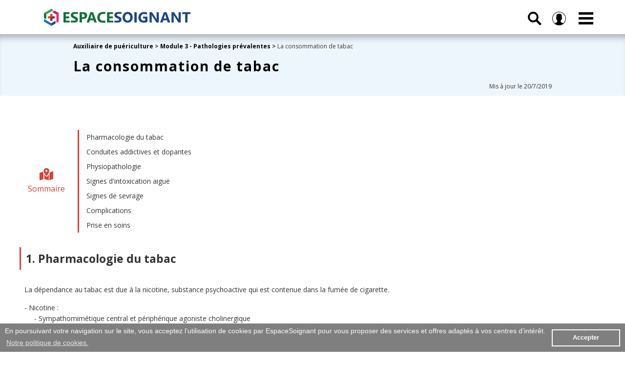

--- FILE ---
content_type: text/html; charset=UTF-8
request_url: https://www.espacesoignant.com/auxiliaire-de-puericulture/ap-M3-pathologies-prevalentes/conduites-addictives-et-dopantes-tabac
body_size: 10396
content:
<!doctype html>
<html lang="fr">
<head>
<!-- Google tag (gtag.js) -->
<script async src="https://www.googletagmanager.com/gtag/js?id=G-D56DEV47EX"></script>
<script>
  window.dataLayer = window.dataLayer || [];
  function gtag(){dataLayer.push(arguments);}
  gtag('js', new Date());

  gtag('config', 'G-D56DEV47EX');
</script>

<meta http-equiv="Content-Type" content="text/html; charset=UTF-8" />
<title>La consommation de tabac - Cours auxiliaires de puériculture</title>
<meta name="description" content="La dépendance au tabac est due à la nicotine, substance psychoactive qui est contenue dans la fumée de cigarette. La nicotine est un sympathomimétique central et périphérique agoniste cholinergique."/>
<meta name="keywords" content="infirmier, infirmiers, infirmières, infirmière, aide, soignant, santé, cadre, puéricultrice, étudiant, étudiants, esi, eide, iade, ibode, ipde, soins, hôpital, cours, ue, unité d'enseignement, référentiel, formation, concours, ifsi, médical, paramédical, psy, psychiatrie, santé, mentale, psychopathologie, psychopathologique, conduite, addictive, dopante, dépendance, tabac"/>
<link rel="canonical" href="https://www.espacesoignant.com/soignant/psychiatrie-pedopsychatrie/conduites-addictives-et-dopantes-tabac" />
<meta name="copyright" content="EspaceSoignant.com" />
<!-- balise -->
<meta name="viewport" content="user-scalable=no, initial-scale = 1, minimum-scale = 1, maximum-scale = 1, width=device-width">
<link rel="stylesheet" href="https://www.espacesoignant.com/templates/css/css-espacesoignant-body-header-footer-01-min.css">
<link rel="stylesheet" href="https://www.espacesoignant.com/templates/css/css-espacesoignant-body-structure-03-min.css">
<link rel="stylesheet" href="https://www.espacesoignant.com/templates/css/css-espacesoignant-content-02-min.css">
<link rel="stylesheet" href="https://use.fontawesome.com/releases/v5.8.1/css/all.css" integrity="sha384-50oBUHEmvpQ+1lW4y57PTFmhCaXp0ML5d60M1M7uH2+nqUivzIebhndOJK28anvf" crossorigin="anonymous">
<link rel="stylesheet" href="https://kit.fontawesome.com/6b3aa19654.css" crossorigin="anonymous">
<link href="https://www.espacesoignant.com/templates/include/fontawesome-free-6.4.2-web/css/fontawesome.css" rel="stylesheet">
<link href="https://www.espacesoignant.com/templates/include/fontawesome-free-6.4.2-web/css/brands.css" rel="stylesheet">
<link href="https://www.espacesoignant.com/templates/include/fontawesome-free-6.4.2-web/css/solid.css" rel="stylesheet">
<!-- ie -->
<script>
	document.createElement('section');
	document.createElement('header');
	document.createElement('nav');
	document.createElement('aside');
	document.createElement('article');
	document.createElement('footer');
</script>
<!-- favicon -->
<link rel="apple-touch-icon" sizes="180x180" href="/files/img/favicon/apple-touch-icon.png?v=YAKA8GOPKo">
<link rel="icon" type="image/png" href="/files/img/favicon/favicon-32x32.png?v=YAKA8GOPKo" sizes="32x32">
<link rel="icon" type="image/png" href="/files/img/favicon/favicon-16x16.png?v=YAKA8GOPKo" sizes="16x16">
<link rel="manifest" href="/files/img/favicon/manifest.json?v=YAKA8GOPKo">
<link rel="mask-icon" href="/files/img/favicon/safari-pinned-tab.svg?v=YAKA8GOPKo" color="#004ba2">
<link rel="shortcut icon" href="/files/img/favicon/favicon.ico?v=YAKA8GOPKo">
<meta name="apple-mobile-web-app-title" content="Espace Soignant">
<meta name="application-name" content="Espace Soignant">
<meta name="msapplication-config" content="/files/img/favicon/browserconfig.xml?v=YAKA8GOPKo">
<meta name="theme-color" content="#ffffff"><link rel="stylesheet" href="https://www.espacesoignant.com/templates/css/css-espacesoignant-annonce-bloqueur-min.css">
<link rel="stylesheet" href="https://www.espacesoignant.com/templates/css/adblocker.blogads.css"><meta property="og:title" name="og:title" content="La consommation de tabac - Cours auxiliaires de puériculture"/>
<meta property="og:type" name="og:type" content="article"/>
<meta property="og:url" name="og:url" content="https://www.espacesoignant.com/auxiliaire-de-puericulture/ap-M3-pathologies-prevalentes/conduites-addictives-et-dopantes-tabac"/>
<meta property="og:image" name="og:image" content="https://www.espacesoignant.com/files/img/articles/bouche-main-cigarette-min.jpg"/>
<meta property="og:image:height" name="og:image:height" content="300"/>
<meta property="og:description" name="og:description" content="La dépendance au tabac est due à la nicotine, substance psychoactive qui est contenue dans la fumée de cigarette. La nicotine est un sympathomimétique central et périphérique agoniste cholinergique."/>
<meta property="og:site_name" name="og:site_name" content="EspaceSoignant.com"/>
<meta name="twitter:card" content="summary"/>
<meta name="twitter:site" content="@espacesoignant"/>
<meta name="twitter:creator" content="@espacesoignant" />
<meta name="twitter:url" content="https://www.espacesoignant.com/auxiliaire-de-puericulture/ap-M3-pathologies-prevalentes/conduites-addictives-et-dopantes-tabac"/>
<meta name="twitter:title" content="La consommation de tabac - Cours auxiliaires de puériculture"/>
<meta name="twitter:description" content="La dépendance au tabac est due à la nicotine, substance psychoactive qui est contenue dans la fumée de cigarette. La nicotine est un sympathomimétique central et périphérique agoniste cholinergique."/>
<meta name="twitter:image" content="https://www.espacesoignant.com/files/img/articles/bouche-main-cigarette-min.jpg"/>
<link href="https://www.espacesoignant.com/files/img/articles/bouche-main-cigarette-min.jpg" rel="image_src"/>
</head>
<body>
	        <a id="banner_promo" style="background : red; color: white; text-align : center; width: 100%; padding: 10px 5px; text-decoration: none; display: none;" href="https://www.espacesoignant.com/espace-premium">Joyeux Noël : <b>-20%</b> sur toutes les formules Premium avec le code <b>NOEL23</b></a>
    <script>
        // Dates entre lesquelles la div doit être affichée (année, mois (0-11), jour)
        var dateDebut = new Date(2023, 11, 9); // 9 décembre 2023
        var dateFin = new Date(2024, 0, 7);  // 7 janvier 2023

        // Date actuelle
        var dateActuelle = new Date();

        // Vérifier si la date actuelle est entre la date de début et la date de fin
        if (dateActuelle >= dateDebut && dateActuelle <= dateFin) {
            var maDiv = document.getElementById('banner_promo');
            maDiv.style.display = 'block';
        } else {
            var maDiv = document.getElementById('banner_promo');
            maDiv.style.display = 'none';
        }
    </script>	<header>
		<div class="container">
<div class="mainHeader">
		<a href="https://www.espacesoignant.com/"><div class="mainHeader_logo">		
			<svg xmlns="http://www.w3.org/2000/svg" version="1.1" viewBox="0 0 300 35" >
			<title>EspaceSoignant.com</title>
						<style type="text/css">
							.st0{fill:#0C6E39;}
							.st1{fill:#1C4585;}
							.st2{fill:#36A05A;}
							.st3{fill:#1974B9;}
							.st4{fill:#ED2480;}
							.st5{fill:#1C4586;}
							.st6{fill:#0C6E38;}
							.st7{fill:#B71763;}
							.st8{fill:#CB433E;}
							.st9{fill:#991C1F;}
						</style>
						<path class="st0" d="M52.7,28.1H40V6.9h12.2v3.9h-7.4v4.7h6.9v3.9h-6.9v4.8h7.9V28.1z M77.7,20.8v7.3H73V6.9h7.5c5.3,0,8,2.2,8,6.7c0,2.1-0.8,3.8-2.3,5.2c-1.5,1.3-3.6,2-6.1,2H77.7z M77.7,10.6v6.6
							h1.9c2.5,0,3.8-1.1,3.8-3.3c0-2.2-1.3-3.3-3.8-3.3H77.7z M108.3,28.1h-5.2l-1.5-4.7h-7.5l-1.5,4.7h-5.2l7.7-21.1h5.6L108.3,28.1z M100.5,19.7l-2.3-7.1
							c-0.2-0.5-0.3-1.2-0.4-1.9h-0.1c0,0.6-0.2,1.2-0.4,1.8l-2.3,7.2H100.5z M125.7,28.4c0,0-3.6,0-6,0c-3.2,0-5.8-1-7.6-2.9s-2.8-4.4-2.8-7.6c0-3.4,1-6.1,3.1-8.2c2.1-2.1,4.8-3.2,8.1-3.2
							c2.1,0,5.2,0,5.2,0v4.1c0,0-3,0-4.8,0c-2,0-3.6,0.6-4.8,1.9c-1.2,1.2-1.8,2.9-1.8,5.1c0,2,0.6,3.7,1.7,4.9s2.7,1.8,4.6,1.8
							c1.9,0,5.1,0,5.1,0V28.4z M142,28.1h-12.7V6.9h12.2v3.9h-7.4v4.7h6.9v3.9h-6.9v4.8h7.9V28.1z M55,28.2v-3.9h2.9h3h1.6c0,0,0.8,0.1,1.1-0.1c0.3-0.2,0.5-0.4,0.7-0.7c0.1-0.3,0.2-0.5,0.2-0.8
							c0-0.4-0.1-0.8-0.4-1.1c-0.2-0.3-0.6-0.6-1-0.9c-0.4-0.3-0.9-0.5-1.5-0.8c-0.6-0.3-1.2-0.5-1.8-0.8c-1.7-0.7-2.9-1.5-3.7-2.5
							c-0.8-1-1.2-2.2-1.2-3.6c0-1.1,0.2-2,0.7-2.8c0.4-0.8,1-1.4,1.8-2c0.8-0.5,1.6-0.9,2.6-1.1c1-0.2,2.1-0.4,3.2-0.4c1.1,0,2.9,0,2.9,0
							h3.3v3.7h-2.1h-1.3h-1.3c0,0-0.9,0-1.2,0c-0.5,0-1,0.1-1.5,0.2c-0.4,0.1-0.8,0.2-1.1,0.4c-0.3,0.2-0.5,0.4-0.7,0.7
							C60.1,12,60,12.3,60,12.6c0,0.4,0.1,0.7,0.3,1c0.2,0.3,0.5,0.5,0.8,0.8c0.3,0.3,0.8,0.5,1.3,0.7c0.5,0.2,1,0.5,1.7,0.7
							c0.8,0.4,1.6,0.7,2.3,1.1c0.7,0.4,1.3,0.8,1.7,1.3c0.5,0.5,0.8,1.1,1.1,1.7c0.3,0.6,0.4,1.4,0.4,2.2c0,1.2-0.2,2.2-0.7,3
							c-0.4,0.8-1.1,1.4-1.8,1.9s-1.6,1-2.7,1c-1,0-3.2,0-3.2,0h-3.3H55z"/>
						<path class="st1" d="M144.3,28.1v-3.9h2.9h3h1.6c0,0,0.8,0.1,1.1-0.1c0.3-0.2,0.5-0.4,0.7-0.7c0.1-0.3,0.2-0.5,0.2-0.8
							c0-0.4-0.1-0.8-0.4-1.1c-0.2-0.3-0.6-0.6-1-0.9c-0.4-0.3-0.9-0.5-1.5-0.8c-0.6-0.3-1.2-0.5-1.8-0.8c-1.7-0.7-2.9-1.5-3.7-2.5
							c-0.8-1-1.2-2.2-1.2-3.6c0-1.1,0.2-2,0.7-2.8c0.4-0.8,1-1.4,1.8-2c0.8-0.5,1.6-0.9,2.6-1.1s2.1-0.4,3.2-0.4c1.1,0,2.9,0,2.9,0h3.3
							v3.7h-2.1h-1.3h-1.3c0,0-0.9,0-1.2,0c-0.5,0-1,0.1-1.5,0.2c-0.4,0.1-0.8,0.2-1.1,0.4c-0.3,0.2-0.5,0.4-0.7,0.7
							c-0.2,0.3-0.3,0.6-0.3,0.9c0,0.4,0.1,0.7,0.3,1c0.2,0.3,0.5,0.5,0.8,0.8c0.3,0.3,0.8,0.5,1.3,0.7c0.5,0.2,1,0.5,1.7,0.7
							c0.8,0.4,1.6,0.7,2.3,1.1c0.7,0.4,1.3,0.8,1.7,1.3c0.5,0.5,0.8,1.1,1.1,1.7s0.4,1.4,0.4,2.2c0,1.2-0.2,2.2-0.7,3
							c-0.4,0.8-1.1,1.4-1.8,1.9c-0.8,0.5-1.6,1-2.7,1c-1,0-3.2,0-3.2,0h-3.3H144.3z"/>
						<path class="st1" d="M171.3,28.4c-3,0-5.5-1-7.4-3c-1.9-2-2.9-4.5-2.9-7.7c0-3.3,1-6,2.9-8.1c1.9-2.1,4.5-3.1,7.7-3.1
							c3,0,5.5,1,7.3,3c1.9,2,2.8,4.6,2.8,7.8c0,3.3-1,6-2.9,8C176.9,27.4,174.4,28.4,171.3,28.4z M171.5,10.7c-1.7,0-3,0.6-4,1.9
							c-1,1.3-1.5,2.9-1.5,5c0,2.1,0.5,3.7,1.5,5s2.3,1.8,3.9,1.8c1.6,0,2.9-0.6,3.9-1.8c1-1.2,1.4-2.8,1.4-4.9c0-2.2-0.5-3.9-1.4-5.1
							C174.4,11.3,173.1,10.7,171.5,10.7z"/>
						<path class="st1" d="M190,28.1h-4.8V6.9h4.8V28.1z"/>
						<path class="st1" d="M212.1,26.6c-2.1,1.2-4.6,1.8-7.7,1.8c-3.4,0-6.1-0.9-8-2.8c-2-1.9-2.9-4.5-2.9-7.8c0-3.3,1.1-6,3.2-8.1
							c2.1-2.1,5-3.1,8.5-3.1c2.2,0,4.2,0.3,5.9,0.9V12c-1.6-0.9-3.6-1.4-6-1.4c-2,0-3.6,0.6-4.8,1.9c-1.2,1.3-1.9,3-1.9,5.1
							c0,2.2,0.6,3.9,1.7,5c1.1,1.2,2.6,1.8,4.5,1.8c1.1,0,2-0.2,2.7-0.5v-4.1h-4.2V16h9V26.6z"/>
						<path class="st1" d="M235.3,28.1h-4.8l-8.7-13.3c-0.5-0.8-0.9-1.4-1.1-1.8h-0.1c0.1,0.7,0.1,1.9,0.1,3.4v11.6h-4.5V6.9h5.1l8.4,12.9
							c0.4,0.6,0.7,1.2,1.1,1.7h0.1c-0.1-0.5-0.1-1.5-0.1-2.9V6.9h4.5V28.1z"/>
						<path class="st1" d="M258.7,28.1h-5.2l-1.5-4.7h-7.5l-1.5,4.7h-5.2l7.7-21.1h5.6L258.7,28.1z M250.9,19.7l-2.3-7.1
							c-0.2-0.5-0.3-1.2-0.4-1.9h-0.1c0,0.6-0.2,1.2-0.4,1.8l-2.3,7.2H250.9z"/>
						<path class="st1" d="M280.3,28.1h-4.8l-8.7-13.3c-0.5-0.8-0.9-1.4-1.1-1.8h-0.1c0.1,0.7,0.1,1.9,0.1,3.4v11.6h-4.5V6.9h5.1l8.4,12.9
							c0.4,0.6,0.7,1.2,1.1,1.7h0.1c-0.1-0.5-0.1-1.5-0.1-2.9V6.9h4.5V28.1z"/>
						<path class="st1" d="M300,10.8h-6v17.3h-4.8V10.8h-6V6.9H300V10.8z"/>
						<g>
							<polygon class="st2" points="6.3,10.6 20,2.8 15.2,0 0,8.7 4.8,11.5 	"/>
							<polygon class="st3" points="13.6,28.6 4.8,23.5 0,20.7 0,26.2 15.2,35 15.2,29.4 	"/>
							<polygon class="st4" points="25.5,11.5 25.5,19.8 25.5,29 30.3,26.2 30.3,8.7 	"/>
							<polygon class="st5" points="15.2,35 23.7,30 23.7,24.5 15.2,29.4 	"/>
							<polygon class="st6" points="4.8,11.5 0,8.7 0,18.7 4.8,21.4 	"/>
							<polygon class="st7" points="21.7,3.8 16.9,6.6 25.5,11.5 30.3,8.7 	"/>
							<polygon class="st8" points="12.9,10.6 12.9,15.2 8.3,15.2 8.3,19.8 12.9,19.8 17.4,15.2 17.4,10.6 	"/>
							<polygon class="st9" points="12.9,24.4 17.4,24.4 17.4,19.8 22,19.8 22,15.2 17.4,15.2 12.9,19.8 	"/>
						</g>
						</svg>
		</div>
		</a>
		<div class="mainHeader_navigation">
			<div class="nav_search">
			  <input type="checkbox" id="drop_search" />
			  <label for="drop_search" class="toggle_search">
			  
<svg xmlns="http://www.w3.org/2000/svg" viewBox="0 0 100 100"><title>Recherche</title><path d="M100,88.9L71.4,60.3c11.8-17.9,6.8-42.1-11.1-53.9S18.2-0.4,6.4,17.5s-6.8,42.1,11.1,53.9c13,8.5,29.8,8.5,42.8,0L88.9,100
	L100,88.9z M13.9,38.9c0-13.8,11.2-25,25-25s25,11.2,25,25s-11.2,25-25,25S13.9,52.7,13.9,38.9z"/>
</svg>
			  
			  </label>
				<div class="search_bar_menu">
					<form action="https://www.espacesoignant.com/search" method="get">
						<fieldset class="recherche_menu">
						<div class="recherche_bar_menu">
							<input class="recherche_bar_menu_text" name="q" placeholder="Rechercher" value title="Rechercher" type="text" onfocus="if(value=='Rechercher') this.value='';"></input>
							<button type="submit" class="recherche_bar_menu_button"><i class="fa fa-search" aria-hidden="true"></i></button>
						</div>
						</fieldset>
					</form>	
					</div>
			</div>		
        <div class="nav_member">
			  <input type="checkbox" id="drop_member" />
			  <label for="drop_member" class="toggle_member">
			  
<svg xmlns="http://www.w3.org/2000/svg" viewBox="0 0 100 100"><title>Membre</title><title>member</title><path d="M100,50A50,50,0,1,0,16.2,86.8h0l1.6,1.4.3.2,2.7,2,.9.6,3,1.9.7.4,3.4,1.8H29a49.5,49.5,0,0,0,12.1,3.8h.3l4,.5h.5l4.1.2,4-.2h.5l4-.5h.3a49.5,49.5,0,0,0,11.9-3.7l.4-.2,3.3-1.7.8-.5,2.9-1.8,1-.7,2.3-1.8.5-.4L83.7,87h0A49.9,49.9,0,0,0,100,50ZM3.6,50A46.4,46.4,0,1,1,80.7,84.7l-1.6-1L63.7,76a4,4,0,0,1-2.2-3.6V67l1.1-1.5a37.1,37.1,0,0,0,4.8-9.3,6.6,6.6,0,0,0,3.8-6V43.8a6.6,6.6,0,0,0-1.6-4.3V31a14.7,14.7,0,0,0-3.4-10.7c-3.4-3.8-8.8-5.8-16.1-5.8s-12.8,1.9-16.1,5.8A14.7,14.7,0,0,0,30.5,31v8.5a6.6,6.6,0,0,0-1.6,4.3v6.4a6.6,6.6,0,0,0,2.4,5.1A34.2,34.2,0,0,0,36.9,67v5.3a4.1,4.1,0,0,1-2.1,3.6L20.4,83.6l-1.4.9A46.3,46.3,0,0,1,3.6,50Z"/></svg>			  
			  
			  </label>
				<div class="member_bar_menu">
					<a class="access_member_choice access_member_access" href="https://www.espacesoignant.com/espace-membre">Espace membre</a>
					<a class="access_member_choice access_premium_access" href="https://www.espacesoignant.com/espace-premium">Espace Premium</a>
					<a  style="display:flex;"  class="access_member_choice access_member_subscribe" href="https://www.espacesoignant.com/membre/creer-un-compte">S'inscrire</a>
					<a  style="display:flex;"  class="access_member_choice access_member_connect" href="https://www.espacesoignant.com/membre/se-connecter">Se connecter</a>
					<a  style="display:none;"  class="access_member_choice access_member_deconnect" href="https://www.espacesoignant.com/membre/se-deconnecter">Se déconnecter</a>
				</div>
		</div>			
        <nav>
          <input type="checkbox" id="drop" />
          <label for="drop" class="toggle"><span class="navicon"></span></label>
            <ul class="menu">
                <li><a class="menuMember-color" href="https://www.espacesoignant.com/espace-premium">Premium</a></li>
                <li><a class="menuMember-color" href="https://www.espacesoignant.com/espace-membre">Membre</a></li>
                <li><a class="menuSoignant-color" href="https://www.espacesoignant.com/espace-soignant">Pratique soignante</a></li>
                <li><a class="menuIDE-color" href="https://www.espacesoignant.com/espace-infirmier">Infirmier</a></li>
                <li><a class="menuAS-color" href="https://www.espacesoignant.com/espace-aide-soignant">Aide-soignant</a></li>
                <li><a class="menuAP-color" href="https://www.espacesoignant.com/espace-auxiliaire-de-puericulture">Auxiliaire de puériculture</a></li>
                <li><a class="menuCDS-color" href="https://www.espacesoignant.com/espace-cadre-de-sante">Cadre de santé</a></li>
            </ul>
        </nav>
	</div>
	</div>
</div>	</header>
		
	<div class="mainBanner color_article">
		<div class="container_banner_2 ">
			<div class="mainBanner_content_2">
				<div class="container_breadcrumb_article">
							<span><b><a href="https://www.espacesoignant.com/espace-auxiliaire-de-puericulture">Auxiliaire de puériculture</a> > <a href="https://www.espacesoignant.com/sommaire/auxiliaire-de-puericulture/ap-M3-pathologies-prevalentes">Module 3 - Pathologies prévalentes</a> ></b> La consommation de tabac</span>
				</div>
				<h1 class="mainBanner_title_article">La consommation de tabac</h1>
				<div class="container_date_article">Mis à jour le 20/7/2019</div>
			</div>
		</div>
	</div>
	
<section id="mainArticle">
	<div class="mainArticle_content">
				<div id="sommaire">
	<div class="sommaire_title">
	<i class="fas fa-map-marked-alt"></i> <span>Sommaire</span>
	</div>
	<div class="sommaire_link">
<li><a href="#pharmacologie" title="Pharmacologie du tabac">Pharmacologie du tabac</a></li>
<li><a href="#conduites-addictives-et-dopantes" title="Conduites addictives et dopantes">Conduites addictives et dopantes</a></li>
<li><a href="#physiopathologie" title="Physiopathologie">Physiopathologie</a></li>
<li><a href="#signes-intoxication" title="Signes d'intoxication aiguë">Signes d'intoxication aiguë</a></li>
<li><a href="#signes-sevrage" title="Signes de sevrage">Signes de sevrage</a></li>
<li><a href="#complications" title="Complications">Complications</a></li>
<li><a href="#prise-en-soins" title="Prise en soins">Prise en soins</a></li>
	</div>
</div>				<div id="article_cours">
			<h2 id="pharmacologie">1. Pharmacologie du tabac</h2>
<p>La dépendance au tabac est due à la nicotine, substance psychoactive qui est contenue dans la fumée de cigarette.</p>
<ul id="liste">
	<li>Nicotine :
		<ul>
		<li>Sympathomimétique central et périphérique agoniste cholinergique</li>
		</ul>
	</li>
</ul>
<h2 id="conduites-addictives-et-dopantes">2. Conduites addictives et dopantes</h2>
<p>La <b>conduite addictive</b> est un comportement de consommations répétées de substances psychoactives.</p>
<p>La <b>conduite dopante</b> est un comportement de consommations de substances qui potentialisent la performance physique, et/ou qui présentent un risque réel ou potentiel pour la santé.</p>
<p>La <b>dépendance</b> est l'incapacité à réduire sa consommation à une substance, entraînant une souffrance et une altération du comportement, caractérisée par une obligation comportementale :</p>
<ul id="liste">
	<li>Dépendance physique :
		<ul>
		<li><b>Tolérance</b> :
			<ul>
			<li>Augmentation de la quantité de substance nécessaire pour obtenir l'effet désiré</li>
			<li>Diminution progressive des effets avec la répétition des prises de substances</li>
			</ul>
		</li>
		<li><b>Syndrome de sevrage (état de manque)</b> :
			<ul>
			<li>Troubles psychiques : anxiété</li>
			<li>Troubles neurologiques : confusion, trémulations</li>
			<li>Troubles neurovégétatifs</li>
			</ul>
		</li>
		</ul>
	</li>
	<li>Dépendance psychique :
		<ul>
		<li>Perte de contrôle</li>
		<li>Consommation compulsive</li>
		<li>Consommation impulsive</li>
		<li>Comportement de recherche de la substance avec un envahissement progressif de toute l'existence par ce phénomène</li>
		</ul>
	</li>
</ul>
<h2 id="physiopathologie">3. Physiopathologie</h2>
<ul id="liste">
	<li>Un dysfonctionnement du circuit de récompense du système nerveux central entraîne une dépendance</li>
</ul>
<ul id="liste">
	<li>La prise d'une substance psychoactive entraîne l'activation du circuit de récompense</li>
	<li>L'activation du circuit de récompense entraîne la libération de dopamine</li>
	<li>La libération de dopamine entraîne des émotions positives (plaisir, jouissance)</li>
</ul>

<h2 id="signes-intoxication">4. Signes d'intoxication aiguë</h2>
<ul id="liste">
	<li>Céphalée</li>
	<li>Nausée</li>
	<li>Irritation pharyngée</li>
	<li>Toux</li>
	<li>Effet excitant</li>
	<li>Effet sédatif</li>
	<li>Reflux gastro-oesophagien</li>
</ul>
<h2 id="signes-sevrage">5. Signes de sevrage</h2>
<ul id="liste">
	<li>Besoins impérieux de fumer</li>
	<li>Nervosité</li>
	<li>Irritabilité</li>
	<li>Agressivité</li>
	<li>Agitation</li>
	<li>Frustration</li>
	<li>Impatience</li>
	<li>Faim</li>
	<li>Troubles de concentration</li>
	<li>Troubles de l'humeur</li>
	<li>Troubles dépressifs</li>
	<li>Troubles du sommeil</li>
</ul>
<h2 id="complications">6. Complications</h2>
<ul id="liste">
	<li>Cancer</li>
	<li>Athérosclérose</li>
	<li>Hypertension artérielle</li>
	<li>Bronchopneumopathie chronique obstructive (BPCO)</li>
</ul>
<h2 id="prise-en-soins">7. Prise en charge</h2>
<ul id="liste">
	<li>Prise en charge médicale :
		<ul>
		<li>Substitution : gomme nicotinique,  dispositif transdermique, inhalateur</li>
		</ul>
	</li>
	<li>Thérapies :
		<ul>
		<li>Psychothérapie de soutien</li>
		<li>Psychothérapie comportementale</li>
		<li>Psychothérapie cognitive</li>
		</ul>
	</li>
</ul>		</div>
				<div id="auteur">
			<div class="auteur_title">
			<i class="fas fa-pen-fancy"></i> <span>Rédaction</span>
			</div>
			<div class="auteur_presentation">
				Rédaction Espacesoignant.com			</div>
		</div>
		<div id="reference">
	<div class="reference_title">
	<i class="fas fa-book"></i> <span>Référence</span>
	</div>
	<div class="reference_presentation">
		<ol>
			<li>Dictionnaire médical de l’Académie de Médecine [Internet]. Paris: Académie nationale de médecine; 2019. Tabac. [cité 19 juillet 2019]. Disponible sur: http://dictionnaire.academie-medecine.fr/index.php?q=tabac</li>
			<li>Institut national de prévention et d’éducation pour la santé. Drogues et conduites addictives [Internet]. Paris; 2014 [cité 9 mai 2019]. Disponible sur: https://www.santepubliquefrance.fr/content/download/141055/2116908</li>
		</ol>
	</div>
</div>		</div>
</section>
		<footer>
		<div class="mainFooter">
	<div class="mainFooter_follow_color">
		<div class="mainFooter_follow">
			<div class="mainFollow_title">Rejoignez-nous</div>	
			<div class="mainFollow_link">
				<a class="follow_facebook" href="https://www.facebook.com/EspaceSoignant/" target="_blank">
				<svg id="follow_facebook" width="7.4" height="15" viewBox="0 0 7.4 15"><title>facebook</title><path  d="M20,15.1H17.8v7.1H14.5V15.1H12.9V12.4h1.6V10.6a3.1,3.1,0,0,1,3.3-3.3h2.4V10H18.5a.7.7,0,0,0-.7.8v1.6h2.5Zm.4.1" transform="translate(-12.9 -7.3)"/></svg>
				</a>
			</div>
			<div class="mainFollow_link">
				<a class="follow_twitter" href="https://twitter.com/espacesoignant" target="_blank">
				<svg id="follow_twitter" width="15" height="12.2" viewBox="0 0 15 12.2"><title>twitter</title><path  d="M25.4,10.5l-1.8.5A3.1,3.1,0,0,0,25,9.3a6.2,6.2,0,0,1-2,.7,3.1,3.1,0,0,0-5.2,2.8,8.7,8.7,0,0,1-6.3-3.2,3.1,3.1,0,0,0,1,4.1,3.1,3.1,0,0,1-1.4-.4h0a3.1,3.1,0,0,0,2.5,3H12.1A3.1,3.1,0,0,0,15,18.6a6.2,6.2,0,0,1-3.8,1.3h-.7a8.8,8.8,0,0,0,13.5-7.4q0-.2,0-.4a6.2,6.2,0,0,0,1.5-1.6Zm0,0" transform="translate(-10.4 -9.1)"/></svg>		
				</a>
			</div>
			<div class="mainFollow_link">
				<a class="follow_youtube" href="https://www.youtube.com/channel/UCpkm3jovRKUbYpb7yL2YaPA" target="_blank">
				<svg id="follow_youtube" width="15" height="10.5" viewBox="0 0 15 10.5"><defs><style>.cls-follow{fill:#C0C0C0;fill-rule:evenodd;}</style></defs><title>youtube</title><path  d="M21.2,10.7A2.2,2.2,0,0,0,19,8.5H8.5a2.2,2.2,0,0,0-2.2,2.2v6A2.2,2.2,0,0,0,8.5,19H19a2.2,2.2,0,0,0,2.2-2.2Zm-9,5.5V10.6l4.3,2.8Zm0,0" transform="translate(-6.2 -8.5)"/></svg>
				</a>
			</div>
			<div class="mainFollow_link">
				<a class="follow_linkedin" href="https://www.linkedin.com/company/espacesoignant-com" target="_blank">
				<svg id="follow_linkedin" width="16.2" height="16" viewBox="0 0 16.2 16"><title>linkedin</title><path  d="M23.5,17.2v6.1H20V17.6c0-1.4-.5-2.4-1.8-2.4a1.9,1.9,0,0,0-1.8,1.3,2.4,2.4,0,0,0-.1.9v5.9H12.8s0-9.6,0-10.6h3.5v1.5h0a3.5,3.5,0,0,1,3.2-1.7c2.3,0,4.1,1.5,4.1,4.8ZM7.3,23.2h3.5V12.6H7.3Zm0,0M10.9,9A1.8,1.8,0,1,1,9.1,7.2,1.8,1.8,0,0,1,10.9,9Z" transform="translate(-7.3 -7.2)"/></svg>			
				</a>
			</div>
		</div>
	</div>
</div>
<div class="mainFooter_menu_list">
	<div class="mainFooter_content">
		<ul class="list_first">
			<li>EspaceSoignant.com
				<ul>
				<li><a href="https://www.espacesoignant.com/faq">Aide - FAQ</a></li>
				<li><a href="https://www.espacesoignant.com/a-propos/qui-sommes-nous">Qui sommes-nous ?</a></li>
				<li><a href="https://www.espacesoignant.com/contact">Nous contacter</a></li>
				</ul>		
			</li>
		</ul>
	</div>
	<div class="mainFooter_content">
		<ul class="list_two">
			<li>Contenus exclusifs
				<ul>
					<li><a href="https://www.espacesoignant.com/espace-membre">Espace membre</a></li>
					<li><a href="https://www.espacesoignant.com/espace-premium">Formules Premium</a></li>	
				</ul>		
			</li>		
			</ul>
	</div>
	<div class="mainFooter_content">
		<ul class="list_three">
			<li>A propos
				<ul>
				<li><a href="https://www.espacesoignant.com/a-propos/conditions-generales-utilisation-et-mentions-legales">Conditions Générales d'Utilisation</a></li>
				<li><a href="https://www.espacesoignant.com/a-propos/privacy-policy">Données personnelles</a></li>				
				<li><a href="https://www.espacesoignant.com/a-propos/conditions-generales-vente">Conditions Générales de Vente</a></li>
				<li><a href="https://www.espacesoignant.com/a-propos/conditions-generales-utilisation-et-mentions-legales">Mentions légales</a></li>
				</ul>			
			</li>
		</ul>
	</div>
</div>
<div class="copyright">Droits d'auteur &copy; 2016-2026 EspaceSoignant.com</div>
<link rel="stylesheet" type="text/css" href="https:///www.espacesoignant.com/templates/include/consent/cookieconsent.min.css" /><script src="https:///www.espacesoignant.com/templates/include/consent/cookieconsent.min.js" data-cfasync="false"></script>
<script>
window.COOKIEconsentEspaceSoignant.initialise({
  "palette": {
    "popup": {
      "background": "#7F7F7F",
      "text": "#ffffff"
    },
    "button": {
      "background": "transparent",
      "text": "#ffffff",
      "border": "#ffffff"
    }
  },
  "content": {
    "message": "En poursuivant votre navigation sur le site, vous acceptez l’utilisation de cookies par EspaceSoignant pour vous proposer des services et offres adaptés à vos centres d’intérêt.\n",
    "dismiss": "Accepter",
    "link": "Notre politique de cookies.",
    "href": "https://www.espacesoignant.com/a-propos/privacy-policy"
  }
});
</script>

<script>
        // Gestionnaire d'événement pour le clic droit
        document.addEventListener("contextmenu", function(e) {
            // Empêcher le comportement par défaut du clic droit
            e.preventDefault();
        });
		
        // Empêcher le glissement (drag and drop) d'images
        document.addEventListener("dragstart", function(e) {
            e.preventDefault();
        });
		
		// Empêcher l'utilisation de la fonction d'impression du navigateur
		document.addEventListener("keydown", function(e) {
			// Vérifier si la combinaison de touches Ctrl + P (ou Command + P sur Mac) est utilisée
			if ((e.ctrlKey || e.metaKey) && e.key === "p") {
				// Empêcher l'événement d'appuyer sur la touche d'avoir son effet habituel (dans ce cas, l'impression)
				e.preventDefault();
				alert("Afin de protéger les droits d'auteurs, l'impression n'est pas autorisée sur ce site.");
			}
		});
		
		// Désactivation de l'affichage du code source 
			document.addEventListener('keydown', function(e) {
				if (e.keyCode === 123) { // Touche F12
					e.preventDefault();
				}
			});
			
		
		// Désactivation de la sélection de texte
			document.addEventListener('selectstart', function(e) {
				e.preventDefault();
			});
			

			// Désactiver la capture d'écran en détectant les touches associées
			document.addEventListener('keydown', function(event) {
				// Vérifier si la touche PrtScn (impression écran) est enfoncée
				if (event.key === 'PrintScreen' || event.key === 'PrtScn' || event.keyCode === 44) {
					// Empêcher le comportement par défaut de la touche
					event.preventDefault();

					// Vous pouvez également afficher un avertissement à l'utilisateur ici
					console.log("Afin de protéger les droits d'auteurs, la capture d'écran est désactivée sur ce site.");
				}
			});
			
</script>	
	</footer>
	<blockquote id="adblocker">
		<div id="annonce_filigrane"></div>
		<div id="annonce_content">
		<div id="annonce_message">
		<div class="annonce_message_presentation">
<svg xmlns="http://www.w3.org/2000/svg" version="1.1" viewBox="0 0 240 28" >
<style type="text/css">
	.st0{fill:#126F3A;}
	.st1{fill:#1D4685;}
	.st2{fill:#37A05A;}
	.st3{fill:#1B75B9;}
	.st4{fill:#ED2881;}
	.st5{fill:#1A4686;}
	.st6{fill:#126F39;}
	.st7{fill:#B71F64;}
	.st8{fill:#CB453E;}
	.st9{fill:#9A1E21;}
</style>
<path class="st0" d="M42.2,22.4H32V5.6h9.8v3.1h-6v3.8h5.5v3.1h-5.5v3.9h6.3L42.2,22.4L42.2,22.4z"/>
<path class="st0" d="M62.2,16.6v5.8h-3.8V5.6h6c4.3,0,6.4,1.8,6.4,5.4c0,1.7-0.6,3.1-1.8,4.1s-2.8,1.6-4.9,1.6H62.2z M62.2,8.5v5.3
	h1.5c2,0,3-0.9,3-2.7c0-1.7-1-2.6-3-2.6L62.2,8.5z"/>
<path class="st0" d="M86.7,22.4h-4.2l-1.2-3.8h-6l-1.2,3.8H70l6.2-16.9h4.5L86.7,22.4z M80.4,15.8l-1.8-5.7
	c-0.1-0.4-0.2-0.9-0.3-1.5h-0.1c0,0.5-0.1,1-0.3,1.5l-1.8,5.7H80.4z"/>
<path class="st0" d="M100.5,22.8c0,0-2.8,0-4.8,0c-2.6,0-4.6-0.8-6.1-2.3c-1.5-1.5-2.2-3.6-2.2-6.1c0-2.7,0.8-4.9,2.5-6.6
	s3.8-2.5,6.5-2.5c1.6,0,4.2,0,4.2,0v3.3c0,0-2.4,0-3.9,0c-1.6,0-2.9,0.5-3.8,1.5s-1.5,2.4-1.5,4c0,1.6,0.4,2.9,1.4,3.9
	c0.9,1,2.2,1.4,3.7,1.4c1.5,0,4.1,0,4.1,0L100.5,22.8L100.5,22.8z"/>
<path class="st0" d="M113.6,22.4h-10.2V5.6h9.8v3.1h-6v3.8h5.6v3.1h-5.5v3.9h6.3V22.4z"/>
<path class="st1" d="M115.5,22.4v-3.1h2.3h2.4h1.2c0,0,0.6,0,0.9-0.1s0.4-0.3,0.5-0.6c0.1-0.2,0.2-0.4,0.2-0.7
	c0-0.3-0.1-0.6-0.3-0.9c-0.2-0.2-0.4-0.5-0.8-0.7c-0.3-0.2-0.6-0.4-1.1-0.6c-0.5-0.2-0.9-0.4-1.4-0.6c-1.3-0.6-2.3-1.2-3-2
	c-0.6-0.8-1-1.8-1-2.9c0-0.9,0.2-1.6,0.5-2.3s0.8-1.2,1.4-1.6s1.3-0.7,2.1-0.9c0.8-0.2,1.6-0.3,2.6-0.3c0.9,0,2.4,0,2.4,0h2.6v3
	h-1.7h-1h-1.1c0,0-0.7,0-1,0c-0.4,0-0.8,0-1.2,0.1c-0.4,0.1-0.7,0.2-0.9,0.4c-0.2,0.2-0.4,0.3-0.6,0.5c-0.1,0.2-0.2,0.4-0.2,0.7
	s0.1,0.5,0.2,0.8c0.2,0.2,0.4,0.4,0.6,0.6c0.3,0.2,0.6,0.4,1,0.6s0.8,0.4,1.3,0.6c0.7,0.3,1.3,0.6,1.8,0.9c0.5,0.3,1,0.7,1.4,1.1
	c0.4,0.4,0.7,0.8,0.9,1.4c0.2,0.5,0.3,1.1,0.3,1.8c0,1-0.2,1.7-0.5,2.4s-0.8,1.2-1.4,1.6c-0.6,0.4-1.3,0.8-2.2,0.8
	c-0.8,0-2.6,0-2.6,0h-2.6L115.5,22.4z"/>
<path class="st1" d="M137,22.8c-2.4,0-4.4-0.8-5.9-2.4c-1.5-1.6-2.3-3.6-2.3-6.2c0-2.7,0.8-4.8,2.3-6.5s3.6-2.5,6.2-2.5
	c2.4,0,4.4,0.8,5.8,2.4s2.2,3.7,2.2,6.2c0,2.6-0.8,4.8-2.3,6.4C141.5,21.9,139.5,22.8,137,22.8z M137.2,8.5c-1.3,0-2.4,0.5-3.2,1.5
	c-0.8,1-1.2,2.3-1.2,4c0,1.7,0.4,3,1.2,4c0.8,1,1.8,1.5,3.1,1.5c1.3,0,2.4-0.5,3.1-1.4c0.8-1,1.2-2.3,1.2-4c0-1.8-0.4-3.1-1.1-4.1
	C139.4,9,138.5,8.5,137.2,8.5z"/>
<path class="st1" d="M152,22.4h-3.8V5.6h3.8V22.4z"/>
<path class="st1" d="M169.7,21.3c-1.6,1-3.7,1.4-6.2,1.4c-2.7,0-4.9-0.8-6.4-2.2c-1.6-1.5-2.4-3.6-2.4-6.2s0.8-4.8,2.6-6.5
	c1.7-1.7,4-2.5,6.8-2.5c1.8,0,3.4,0.2,4.7,0.8v3.6c-1.3-0.8-2.9-1.1-4.8-1.1c-1.6,0-2.9,0.5-3.9,1.5c-1,1-1.5,2.4-1.5,4.1
	s0.4,3.1,1.3,4c0.9,1,2.1,1.4,3.6,1.4c0.9,0,1.6-0.1,2.2-0.4v-3.3h-3.4v-3h7.2v8.4H169.7z"/>
<path class="st1" d="M188.2,22.4h-3.8l-7-10.6c-0.4-0.6-0.7-1.1-0.8-1.4h0c0.1,0.6,0.1,1.5,0.1,2.7v9.3H173V5.6h4.1l6.7,10.3
	c0.3,0.5,0.6,0.9,0.8,1.4h0c-0.1-0.4-0.1-1.2-0.1-2.3V5.6h3.6L188.2,22.4L188.2,22.4z"/>
<path class="st1" d="M206.9,22.4h-4.1l-1.2-3.8h-6l-1.2,3.8h-4.1l6.1-16.9h4.5L206.9,22.4z M200.7,15.8l-1.8-5.7
	c-0.1-0.4-0.2-0.9-0.3-1.5h-0.1c0,0.5-0.1,1-0.3,1.5l-1.9,5.7H200.7z"/>
<path class="st1" d="M224.2,22.4h-3.8l-7-10.6c-0.4-0.6-0.7-1.1-0.8-1.4h0c0.1,0.6,0.1,1.5,0.1,2.7v9.3H209V5.6h4.1l6.7,10.3
	c0.3,0.5,0.6,0.9,0.8,1.4h0c-0.1-0.4-0.1-1.2-0.1-2.3V5.6h3.6L224.2,22.4L224.2,22.4z"/>
<path class="st1" d="M240,8.6h-4.8v13.8h-3.8V8.6h-4.8V5.5H240V8.6z"/>
<path class="st0" d="M44,22.6v-3.1h2.3h2.4H50c0,0,0.6,0,0.9-0.1c0.2-0.2,0.4-0.3,0.5-0.6c0.1-0.2,0.2-0.4,0.2-0.7
	c0-0.3-0.1-0.6-0.3-0.9c-0.2-0.2-0.4-0.5-0.8-0.7c-0.3-0.2-0.7-0.4-1.2-0.6c-0.4-0.2-0.9-0.4-1.4-0.6c-1.3-0.6-2.3-1.2-3-2
	c-0.6-0.8-1-1.8-1-2.9c0-0.9,0.2-1.6,0.5-2.3c0.4-0.6,0.8-1.2,1.4-1.6c0.6-0.4,1.3-0.7,2.1-0.9c0.8-0.2,1.6-0.3,2.6-0.3
	c0.9,0,2.4,0,2.4,0h2.6v3h-1.7h-1h-1c0,0-0.7,0-1,0c-0.4,0-0.8,0-1.2,0.1c-0.4,0.1-0.6,0.2-0.9,0.4c-0.2,0.2-0.4,0.3-0.6,0.5
	C48.1,9.6,48,9.8,48,10.1c0,0.3,0.1,0.5,0.2,0.8c0.2,0.2,0.4,0.4,0.6,0.6c0.3,0.2,0.6,0.4,1,0.6c0.4,0.2,0.8,0.4,1.3,0.6
	c0.7,0.3,1.3,0.6,1.8,0.9c0.5,0.3,1,0.7,1.4,1.1c0.4,0.4,0.7,0.8,0.9,1.4c0.2,0.5,0.3,1.1,0.3,1.8c0,1-0.2,1.7-0.5,2.4
	c-0.4,0.6-0.8,1.2-1.4,1.6c-0.6,0.4-1.3,0.8-2.2,0.8c-0.8,0-2.6,0-2.6,0h-2.6L44,22.6L44,22.6z"/>
<g>
	<polygon class="st2" points="5.1,8.5 16,2.2 12.1,0 0,7 3.8,9.2 	"/>
	<polygon class="st3" points="10.9,22.8 3.8,18.8 0,16.6 0,21 12.1,28 12.1,23.6 	"/>
	<polygon class="st4" points="20.4,9.2 20.4,15.8 20.4,23.2 24.2,21 24.2,7 	"/>
	<polygon class="st5" points="12.1,28 19,24 19,19.6 12.1,23.6 	"/>
	<polygon class="st6" points="3.8,9.2 0,7 0,14.9 3.8,17.2 	"/>
	<polygon class="st7" points="17.4,3 13.5,5.2 20.4,9.2 24.2,7 	"/>
	<polygon class="st8" points="10.3,8.5 10.3,12.2 6.6,12.2 6.6,15.8 10.3,15.8 14,12.2 14,8.5 	"/>
	<polygon class="st9" points="10.3,19.5 14,19.5 14,15.8 17.6,15.8 17.6,12.2 14,12.2 10.3,15.8 	"/>
</g>
</svg>	
		</div>
		<span class="annonce_message_title">Votre adblocker est activé sur notre site.</span>
		<span class="annonce_message_explication">Pour garder le site EspaceSoignant gratuit, merci de bien vouloir désactiver votre AdBlock sur ce site.</span>
		<a class="annonce_message_button_red" href="https://www.espacesoignant.com/comment-desactiver-le-bloqueur-de-publicites">Comment désactiver mon bloqueur ?</a>
		<br>
		<a class="annonce_message_button_green" href="https://www.espacesoignant.com/auxiliaire-de-puericulture/ap-M3-pathologies-prevalentes/conduites-addictives-et-dopantes-tabac">Mon bloqueur est désactivé !</a>
		</div>
		</div>
	</blockquote></body>
<!-- Navigateur incompatible -->
<script type="text/javascript" src="/templates/js/versionIE.min.js"></script></html>